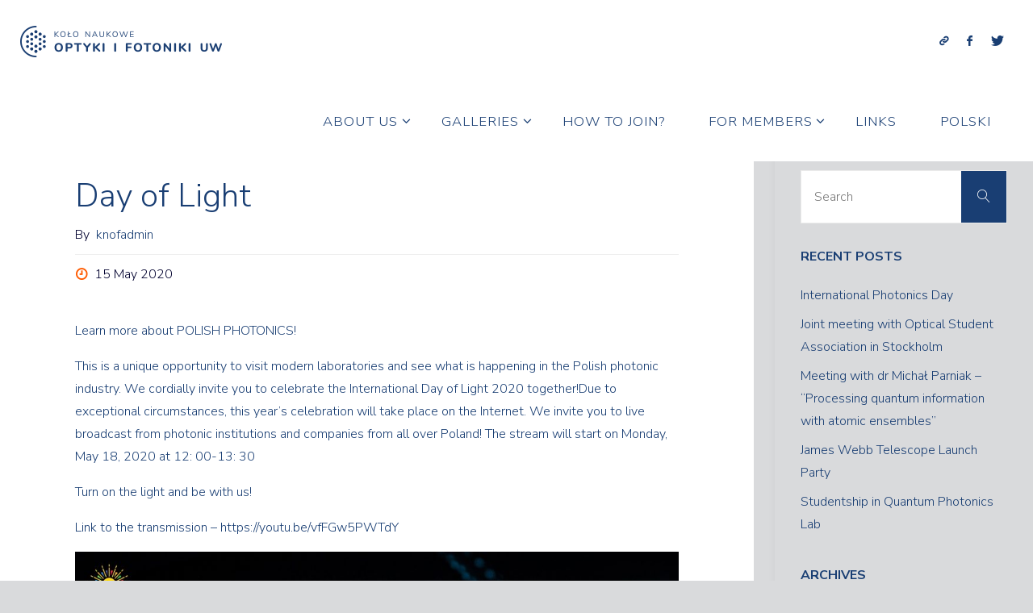

--- FILE ---
content_type: text/html; charset=UTF-8
request_url: https://knof.fuw.edu.pl/index.php/en/2020/05/15/day-of-light/
body_size: 14713
content:
<!DOCTYPE html>
<html lang="en-GB">
<head>
<meta name="viewport" content="width=device-width, user-scalable=yes, initial-scale=1.0">
<meta http-equiv="X-UA-Compatible" content="IE=edge" /><meta charset="UTF-8">
<link rel="profile" href="http://gmpg.org/xfn/11">
<title>Day of Light &#8211; KNOF UW &#8211; The Student Association of Optics and Photonics</title>
<meta name='robots' content='max-image-preview:large' />
<link rel="alternate" href="https://knof.fuw.edu.pl/index.php/2020/05/15/dzien-swiatla/" hreflang="pl" />
<link rel="alternate" href="https://knof.fuw.edu.pl/index.php/en/2020/05/15/day-of-light/" hreflang="en" />
<link rel='dns-prefetch' href='//fonts.googleapis.com' />
<link rel="alternate" type="application/rss+xml" title="KNOF UW - The Student Association of Optics and Photonics &raquo; Feed" href="https://knof.fuw.edu.pl/index.php/en/feed/" />
<link rel="alternate" type="application/rss+xml" title="KNOF UW - The Student Association of Optics and Photonics &raquo; Comments Feed" href="https://knof.fuw.edu.pl/index.php/en/comments/feed/" />
<link rel="alternate" type="text/calendar" title="KNOF UW - The Student Association of Optics and Photonics &raquo; iCal Feed" href="https://knof.fuw.edu.pl/index.php/events/?ical=1" />
<link rel="alternate" title="oEmbed (JSON)" type="application/json+oembed" href="https://knof.fuw.edu.pl/index.php/wp-json/oembed/1.0/embed?url=https%3A%2F%2Fknof.fuw.edu.pl%2Findex.php%2Fen%2F2020%2F05%2F15%2Fday-of-light%2F&#038;lang=en" />
<link rel="alternate" title="oEmbed (XML)" type="text/xml+oembed" href="https://knof.fuw.edu.pl/index.php/wp-json/oembed/1.0/embed?url=https%3A%2F%2Fknof.fuw.edu.pl%2Findex.php%2Fen%2F2020%2F05%2F15%2Fday-of-light%2F&#038;format=xml&#038;lang=en" />
<style id='wp-img-auto-sizes-contain-inline-css'>
img:is([sizes=auto i],[sizes^="auto," i]){contain-intrinsic-size:3000px 1500px}
/*# sourceURL=wp-img-auto-sizes-contain-inline-css */
</style>
<link rel='stylesheet' id='twb-open-sans-css' href='https://fonts.googleapis.com/css?family=Open+Sans%3A300%2C400%2C500%2C600%2C700%2C800&#038;display=swap&#038;ver=6.9' media='all' />
<link rel='stylesheet' id='twbbwg-global-css' href='https://knof.fuw.edu.pl/wp-content/plugins/photo-gallery/booster/assets/css/global.css?ver=1.0.0' media='all' />
<style id='wp-emoji-styles-inline-css'>

	img.wp-smiley, img.emoji {
		display: inline !important;
		border: none !important;
		box-shadow: none !important;
		height: 1em !important;
		width: 1em !important;
		margin: 0 0.07em !important;
		vertical-align: -0.1em !important;
		background: none !important;
		padding: 0 !important;
	}
/*# sourceURL=wp-emoji-styles-inline-css */
</style>
<link rel='stylesheet' id='wp-block-library-css' href='https://knof.fuw.edu.pl/wp-includes/css/dist/block-library/style.min.css?ver=6.9' media='all' />
<style id='global-styles-inline-css'>
:root{--wp--preset--aspect-ratio--square: 1;--wp--preset--aspect-ratio--4-3: 4/3;--wp--preset--aspect-ratio--3-4: 3/4;--wp--preset--aspect-ratio--3-2: 3/2;--wp--preset--aspect-ratio--2-3: 2/3;--wp--preset--aspect-ratio--16-9: 16/9;--wp--preset--aspect-ratio--9-16: 9/16;--wp--preset--color--black: #000000;--wp--preset--color--cyan-bluish-gray: #abb8c3;--wp--preset--color--white: #ffffff;--wp--preset--color--pale-pink: #f78da7;--wp--preset--color--vivid-red: #cf2e2e;--wp--preset--color--luminous-vivid-orange: #ff6900;--wp--preset--color--luminous-vivid-amber: #fcb900;--wp--preset--color--light-green-cyan: #7bdcb5;--wp--preset--color--vivid-green-cyan: #00d084;--wp--preset--color--pale-cyan-blue: #8ed1fc;--wp--preset--color--vivid-cyan-blue: #0693e3;--wp--preset--color--vivid-purple: #9b51e0;--wp--preset--color--accent-1: #193e73;--wp--preset--color--accent-2: #ff5b00;--wp--preset--color--headings: #ff5b00;--wp--preset--color--sitetext: #193e73;--wp--preset--color--sitebg: #ffffff;--wp--preset--gradient--vivid-cyan-blue-to-vivid-purple: linear-gradient(135deg,rgb(6,147,227) 0%,rgb(155,81,224) 100%);--wp--preset--gradient--light-green-cyan-to-vivid-green-cyan: linear-gradient(135deg,rgb(122,220,180) 0%,rgb(0,208,130) 100%);--wp--preset--gradient--luminous-vivid-amber-to-luminous-vivid-orange: linear-gradient(135deg,rgb(252,185,0) 0%,rgb(255,105,0) 100%);--wp--preset--gradient--luminous-vivid-orange-to-vivid-red: linear-gradient(135deg,rgb(255,105,0) 0%,rgb(207,46,46) 100%);--wp--preset--gradient--very-light-gray-to-cyan-bluish-gray: linear-gradient(135deg,rgb(238,238,238) 0%,rgb(169,184,195) 100%);--wp--preset--gradient--cool-to-warm-spectrum: linear-gradient(135deg,rgb(74,234,220) 0%,rgb(151,120,209) 20%,rgb(207,42,186) 40%,rgb(238,44,130) 60%,rgb(251,105,98) 80%,rgb(254,248,76) 100%);--wp--preset--gradient--blush-light-purple: linear-gradient(135deg,rgb(255,206,236) 0%,rgb(152,150,240) 100%);--wp--preset--gradient--blush-bordeaux: linear-gradient(135deg,rgb(254,205,165) 0%,rgb(254,45,45) 50%,rgb(107,0,62) 100%);--wp--preset--gradient--luminous-dusk: linear-gradient(135deg,rgb(255,203,112) 0%,rgb(199,81,192) 50%,rgb(65,88,208) 100%);--wp--preset--gradient--pale-ocean: linear-gradient(135deg,rgb(255,245,203) 0%,rgb(182,227,212) 50%,rgb(51,167,181) 100%);--wp--preset--gradient--electric-grass: linear-gradient(135deg,rgb(202,248,128) 0%,rgb(113,206,126) 100%);--wp--preset--gradient--midnight: linear-gradient(135deg,rgb(2,3,129) 0%,rgb(40,116,252) 100%);--wp--preset--font-size--small: 10px;--wp--preset--font-size--medium: 20px;--wp--preset--font-size--large: 25px;--wp--preset--font-size--x-large: 42px;--wp--preset--font-size--normal: 16px;--wp--preset--font-size--larger: 40px;--wp--preset--spacing--20: 0.44rem;--wp--preset--spacing--30: 0.67rem;--wp--preset--spacing--40: 1rem;--wp--preset--spacing--50: 1.5rem;--wp--preset--spacing--60: 2.25rem;--wp--preset--spacing--70: 3.38rem;--wp--preset--spacing--80: 5.06rem;--wp--preset--shadow--natural: 6px 6px 9px rgba(0, 0, 0, 0.2);--wp--preset--shadow--deep: 12px 12px 50px rgba(0, 0, 0, 0.4);--wp--preset--shadow--sharp: 6px 6px 0px rgba(0, 0, 0, 0.2);--wp--preset--shadow--outlined: 6px 6px 0px -3px rgb(255, 255, 255), 6px 6px rgb(0, 0, 0);--wp--preset--shadow--crisp: 6px 6px 0px rgb(0, 0, 0);}:where(.is-layout-flex){gap: 0.5em;}:where(.is-layout-grid){gap: 0.5em;}body .is-layout-flex{display: flex;}.is-layout-flex{flex-wrap: wrap;align-items: center;}.is-layout-flex > :is(*, div){margin: 0;}body .is-layout-grid{display: grid;}.is-layout-grid > :is(*, div){margin: 0;}:where(.wp-block-columns.is-layout-flex){gap: 2em;}:where(.wp-block-columns.is-layout-grid){gap: 2em;}:where(.wp-block-post-template.is-layout-flex){gap: 1.25em;}:where(.wp-block-post-template.is-layout-grid){gap: 1.25em;}.has-black-color{color: var(--wp--preset--color--black) !important;}.has-cyan-bluish-gray-color{color: var(--wp--preset--color--cyan-bluish-gray) !important;}.has-white-color{color: var(--wp--preset--color--white) !important;}.has-pale-pink-color{color: var(--wp--preset--color--pale-pink) !important;}.has-vivid-red-color{color: var(--wp--preset--color--vivid-red) !important;}.has-luminous-vivid-orange-color{color: var(--wp--preset--color--luminous-vivid-orange) !important;}.has-luminous-vivid-amber-color{color: var(--wp--preset--color--luminous-vivid-amber) !important;}.has-light-green-cyan-color{color: var(--wp--preset--color--light-green-cyan) !important;}.has-vivid-green-cyan-color{color: var(--wp--preset--color--vivid-green-cyan) !important;}.has-pale-cyan-blue-color{color: var(--wp--preset--color--pale-cyan-blue) !important;}.has-vivid-cyan-blue-color{color: var(--wp--preset--color--vivid-cyan-blue) !important;}.has-vivid-purple-color{color: var(--wp--preset--color--vivid-purple) !important;}.has-black-background-color{background-color: var(--wp--preset--color--black) !important;}.has-cyan-bluish-gray-background-color{background-color: var(--wp--preset--color--cyan-bluish-gray) !important;}.has-white-background-color{background-color: var(--wp--preset--color--white) !important;}.has-pale-pink-background-color{background-color: var(--wp--preset--color--pale-pink) !important;}.has-vivid-red-background-color{background-color: var(--wp--preset--color--vivid-red) !important;}.has-luminous-vivid-orange-background-color{background-color: var(--wp--preset--color--luminous-vivid-orange) !important;}.has-luminous-vivid-amber-background-color{background-color: var(--wp--preset--color--luminous-vivid-amber) !important;}.has-light-green-cyan-background-color{background-color: var(--wp--preset--color--light-green-cyan) !important;}.has-vivid-green-cyan-background-color{background-color: var(--wp--preset--color--vivid-green-cyan) !important;}.has-pale-cyan-blue-background-color{background-color: var(--wp--preset--color--pale-cyan-blue) !important;}.has-vivid-cyan-blue-background-color{background-color: var(--wp--preset--color--vivid-cyan-blue) !important;}.has-vivid-purple-background-color{background-color: var(--wp--preset--color--vivid-purple) !important;}.has-black-border-color{border-color: var(--wp--preset--color--black) !important;}.has-cyan-bluish-gray-border-color{border-color: var(--wp--preset--color--cyan-bluish-gray) !important;}.has-white-border-color{border-color: var(--wp--preset--color--white) !important;}.has-pale-pink-border-color{border-color: var(--wp--preset--color--pale-pink) !important;}.has-vivid-red-border-color{border-color: var(--wp--preset--color--vivid-red) !important;}.has-luminous-vivid-orange-border-color{border-color: var(--wp--preset--color--luminous-vivid-orange) !important;}.has-luminous-vivid-amber-border-color{border-color: var(--wp--preset--color--luminous-vivid-amber) !important;}.has-light-green-cyan-border-color{border-color: var(--wp--preset--color--light-green-cyan) !important;}.has-vivid-green-cyan-border-color{border-color: var(--wp--preset--color--vivid-green-cyan) !important;}.has-pale-cyan-blue-border-color{border-color: var(--wp--preset--color--pale-cyan-blue) !important;}.has-vivid-cyan-blue-border-color{border-color: var(--wp--preset--color--vivid-cyan-blue) !important;}.has-vivid-purple-border-color{border-color: var(--wp--preset--color--vivid-purple) !important;}.has-vivid-cyan-blue-to-vivid-purple-gradient-background{background: var(--wp--preset--gradient--vivid-cyan-blue-to-vivid-purple) !important;}.has-light-green-cyan-to-vivid-green-cyan-gradient-background{background: var(--wp--preset--gradient--light-green-cyan-to-vivid-green-cyan) !important;}.has-luminous-vivid-amber-to-luminous-vivid-orange-gradient-background{background: var(--wp--preset--gradient--luminous-vivid-amber-to-luminous-vivid-orange) !important;}.has-luminous-vivid-orange-to-vivid-red-gradient-background{background: var(--wp--preset--gradient--luminous-vivid-orange-to-vivid-red) !important;}.has-very-light-gray-to-cyan-bluish-gray-gradient-background{background: var(--wp--preset--gradient--very-light-gray-to-cyan-bluish-gray) !important;}.has-cool-to-warm-spectrum-gradient-background{background: var(--wp--preset--gradient--cool-to-warm-spectrum) !important;}.has-blush-light-purple-gradient-background{background: var(--wp--preset--gradient--blush-light-purple) !important;}.has-blush-bordeaux-gradient-background{background: var(--wp--preset--gradient--blush-bordeaux) !important;}.has-luminous-dusk-gradient-background{background: var(--wp--preset--gradient--luminous-dusk) !important;}.has-pale-ocean-gradient-background{background: var(--wp--preset--gradient--pale-ocean) !important;}.has-electric-grass-gradient-background{background: var(--wp--preset--gradient--electric-grass) !important;}.has-midnight-gradient-background{background: var(--wp--preset--gradient--midnight) !important;}.has-small-font-size{font-size: var(--wp--preset--font-size--small) !important;}.has-medium-font-size{font-size: var(--wp--preset--font-size--medium) !important;}.has-large-font-size{font-size: var(--wp--preset--font-size--large) !important;}.has-x-large-font-size{font-size: var(--wp--preset--font-size--x-large) !important;}
/*# sourceURL=global-styles-inline-css */
</style>

<style id='classic-theme-styles-inline-css'>
/*! This file is auto-generated */
.wp-block-button__link{color:#fff;background-color:#32373c;border-radius:9999px;box-shadow:none;text-decoration:none;padding:calc(.667em + 2px) calc(1.333em + 2px);font-size:1.125em}.wp-block-file__button{background:#32373c;color:#fff;text-decoration:none}
/*# sourceURL=/wp-includes/css/classic-themes.min.css */
</style>
<link rel='stylesheet' id='bwg_fonts-css' href='https://knof.fuw.edu.pl/wp-content/plugins/photo-gallery/css/bwg-fonts/fonts.css?ver=0.0.1' media='all' />
<link rel='stylesheet' id='sumoselect-css' href='https://knof.fuw.edu.pl/wp-content/plugins/photo-gallery/css/sumoselect.min.css?ver=3.4.6' media='all' />
<link rel='stylesheet' id='mCustomScrollbar-css' href='https://knof.fuw.edu.pl/wp-content/plugins/photo-gallery/css/jquery.mCustomScrollbar.min.css?ver=3.1.5' media='all' />
<link rel='stylesheet' id='bwg_frontend-css' href='https://knof.fuw.edu.pl/wp-content/plugins/photo-gallery/css/styles.min.css?ver=1.8.35' media='all' />
<link rel='stylesheet' id='widgetopts-styles-css' href='https://knof.fuw.edu.pl/wp-content/plugins/widget-options/assets/css/widget-options.css?ver=4.1.3' media='all' />
<link rel='stylesheet' id='fluida-themefonts-css' href='https://knof.fuw.edu.pl/wp-content/themes/fluida/resources/fonts/fontfaces.css?ver=1.8.8.1' media='all' />
<link rel='stylesheet' id='fluida-googlefonts-css' href='//fonts.googleapis.com/css?family=Nunito+Sans%3A100%2C200%2C300%2C400%2C500%2C600%2C700%2C800%2C900%7COpen+Sans%3A%7COpen+Sans+Condensed%3A300%7COpen+Sans%3A100%2C200%2C300%2C400%2C500%2C600%2C700%2C800%2C900%7CNunito+Sans%3A300%2C100%2C200%2C400%2C500%2C600%2C700%2C800%2C900%7CNunito+Sans%3A700%2C100%2C200%2C300%2C400%2C500%2C600%2C800%2C900%7COpen+Sans%3A700%7COpen+Sans%3A300&#038;ver=1.8.8.1' media='all' />
<link rel='stylesheet' id='fluida-main-css' href='https://knof.fuw.edu.pl/wp-content/themes/fluida/style.css?ver=1.8.8.1' media='all' />
<style id='fluida-main-inline-css'>
 #site-header-main-inside, #container, #colophon-inside, #footer-inside, #breadcrumbs-container-inside, #wp-custom-header { margin: 0 auto; max-width: 1920px; } #site-header-main { left: 0; right: 0; } #primary { width: 320px; } #secondary { width: 320px; } #container.one-column { } #container.two-columns-right #secondary { float: right; } #container.two-columns-right .main, .two-columns-right #breadcrumbs { width: calc( 98% - 320px ); float: left; } #container.two-columns-left #primary { float: left; } #container.two-columns-left .main, .two-columns-left #breadcrumbs { width: calc( 98% - 320px ); float: right; } #container.three-columns-right #primary, #container.three-columns-left #primary, #container.three-columns-sided #primary { float: left; } #container.three-columns-right #secondary, #container.three-columns-left #secondary, #container.three-columns-sided #secondary { float: left; } #container.three-columns-right #primary, #container.three-columns-left #secondary { margin-left: 2%; margin-right: 2%; } #container.three-columns-right .main, .three-columns-right #breadcrumbs { width: calc( 96% - 640px ); float: left; } #container.three-columns-left .main, .three-columns-left #breadcrumbs { width: calc( 96% - 640px ); float: right; } #container.three-columns-sided #secondary { float: right; } #container.three-columns-sided .main, .three-columns-sided #breadcrumbs { width: calc( 96% - 640px ); float: right; margin: 0 calc( 2% + 320px ) 0 -1920px; } #site-text { clip: rect(1px, 1px, 1px, 1px); height: 1px; overflow: hidden; position: absolute !important; width: 1px; word-wrap: normal !important; } html { font-family: 'Nunito Sans'; font-weight: 100; font-size: 16px; font-weight: 300; line-height: 1.8; } #site-title { font-family: 'Nunito Sans'; font-weight: 100; font-size: 150%; font-weight: 300; } #access ul li a { font-family: 'Nunito Sans'; font-weight: 100; font-size: 105%; font-weight: 300; } #access i.search-icon { ; } .widget-title { font-family: 'Nunito Sans'; font-weight: 100; font-size: 100%; font-weight: 700; } .widget-container { font-family: 'Nunito Sans'; font-weight: 100; font-size: 100%; font-weight: 300; } .entry-title, #reply-title, .woocommerce .main .page-title, .woocommerce .main .entry-title { font-family: 'Nunito Sans'; font-weight: 100; font-size: 250%; font-weight: 300; } .content-masonry .entry-title { font-size: 187.5%; } h1 { font-size: 3.029em; } h2 { font-size: 2.678em; } h3 { font-size: 2.327em; } h4 { font-size: 1.976em; } h5 { font-size: 1.625em; } h6 { font-size: 1.274em; } h1, h2, h3, h4, h5, h6 { font-family: 'Nunito Sans'; font-weight: 100; font-weight: 300; } .lp-staticslider .staticslider-caption-title, .seriousslider.seriousslider-theme .seriousslider-caption-title { font-family: 'Nunito Sans'; font-weight: 100; } body { color: #193e73; background-color: #d9dadc; } #site-header-main, #site-header-main-inside, #access ul li a, #access ul ul, #access::after { background-color: #fff; } #access .menu-main-search .searchform { border-color: #193e73; background-color: #193e73; } .menu-search-animated .searchform input[type="search"], .menu-search-animated .searchform input[type="search"]:focus { color: #fff; } #header a { color: #193e73; } #access > div > ul > li, #access > div > ul > li > a { color: #193e73; } #access ul.sub-menu li a, #access ul.children li a { color: #555; } #access ul.sub-menu li:hover > a, #access ul.children li:hover > a { background-color: rgba(85,85,85,0.1); } #access > div > ul > li:hover > a { color: #fff; } #access ul > li.current_page_item > a, #access ul > li.current-menu-item > a, #access ul > li.current_page_ancestor > a, #access ul > li.current-menu-ancestor > a, #access .sub-menu, #access .children { border-top-color: #193e73; } #access ul ul ul { border-left-color: rgba(85,85,85,0.5); } #access > div > ul > li:hover > a { background-color: #193e73; } #access ul.children > li.current_page_item > a, #access ul.sub-menu > li.current-menu-item > a, #access ul.children > li.current_page_ancestor > a, #access ul.sub-menu > li.current-menu-ancestor > a { border-color: #555; } .searchform .searchsubmit, .searchform:hover input[type="search"], .searchform input[type="search"]:focus { color: #ffffff; background-color: transparent; } .searchform::after, .searchform input[type="search"]:focus, .searchform .searchsubmit:hover { background-color: #193e73; } article.hentry, #primary, .searchform, .main > div:not(#content-masonry), .main > header, .main > nav#nav-below, .pagination span, .pagination a, #nav-old-below .nav-previous, #nav-old-below .nav-next { background-color: #ffffff; } #breadcrumbs-container { background-color: #f8f8f8;} #secondary { background-color: #d9dadc; } #colophon, #footer { background-color: #222226; color: #AAA; } span.entry-format { color: #193e73; } .format-aside { border-top-color: #d9dadc; } article.hentry .post-thumbnail-container { background-color: rgba(25,62,115,0.15); } .entry-content blockquote::before, .entry-content blockquote::after { color: rgba(25,62,115,0.1); } .entry-content h1, .entry-content h2, .entry-content h3, .entry-content h4, .lp-text-content h1, .lp-text-content h2, .lp-text-content h3, .lp-text-content h4 { color: #ff5b00; } a { color: #193e73; } a:hover, .entry-meta span a:hover, .comments-link a:hover { color: #ff5b00; } #footer a, .page-title strong { color: #193e73; } #footer a:hover, #site-title a:hover span { color: #ff5b00; } #access > div > ul > li.menu-search-animated:hover i { color: #fff; } .continue-reading-link { color: #ffffff; background-color: #ff5b00} .continue-reading-link:before { background-color: #193e73} .continue-reading-link:hover { color: #ffffff; } header.pad-container { border-top-color: #193e73; } article.sticky:after { background-color: rgba(25,62,115,1); } .socials a:before { color: #193e73; } .socials a:hover:before { color: #ff5b00; } .fluida-normalizedtags #content .tagcloud a { color: #ffffff; background-color: #193e73; } .fluida-normalizedtags #content .tagcloud a:hover { background-color: #ff5b00; } #toTop .icon-back2top:before { color: #193e73; } #toTop:hover .icon-back2top:before { color: #ff5b00; } .entry-meta .icon-metas:before { color: #ff5b00; } .page-link a:hover { border-top-color: #ff5b00; } #site-title span a span:nth-child(1) { background-color: #193e73; color: #fff; width: 1.4em; margin-right: .1em; text-align: center; line-height: 1.4; font-weight: 300; } #site-title span a:hover span:nth-child(1) { background-color: #ff5b00; } .fluida-caption-one .main .wp-caption .wp-caption-text { border-bottom-color: #eeeeee; } .fluida-caption-two .main .wp-caption .wp-caption-text { background-color: #f5f5f5; } .fluida-image-one .entry-content img[class*="align"], .fluida-image-one .entry-summary img[class*="align"], .fluida-image-two .entry-content img[class*='align'], .fluida-image-two .entry-summary img[class*='align'] { border-color: #eeeeee; } .fluida-image-five .entry-content img[class*='align'], .fluida-image-five .entry-summary img[class*='align'] { border-color: #193e73; } /* diffs */ span.edit-link a.post-edit-link, span.edit-link a.post-edit-link:hover, span.edit-link .icon-edit:before { color: #00002e; } .searchform { border-color: #ebebeb; } .entry-meta span, .entry-utility span, .entry-meta time, .comment-meta a, #breadcrumbs-nav .icon-angle-right::before, .footermenu ul li span.sep { color: #00002e; } #footer { border-top-color: #36363a; } #colophon .widget-container:after { background-color: #36363a; } #commentform { max-width:650px;} code, .reply a:after, #nav-below .nav-previous a:before, #nav-below .nav-next a:before, .reply a:after { background-color: #eeeeee; } pre, .entry-meta .author, nav.sidebarmenu, .page-link > span, article .author-info, .comment-author, .commentlist .comment-body, .commentlist .pingback, nav.sidebarmenu li a { border-color: #eeeeee; } select, input[type], textarea { color: #193e73; } button, input[type="button"], input[type="submit"], input[type="reset"] { background-color: #193e73; color: #ffffff; } button:hover, input[type="button"]:hover, input[type="submit"]:hover, input[type="reset"]:hover { background-color: #ff5b00; } select, input[type], textarea { border-color: #e9e9e9; } input[type]:hover, textarea:hover, select:hover, input[type]:focus, textarea:focus, select:focus { border-color: #cdcdcd; } hr { background-color: #e9e9e9; } #toTop { background-color: rgba(250,250,250,0.8) } /* gutenberg */ .wp-block-image.alignwide { margin-left: -15%; margin-right: -15%; } .wp-block-image.alignwide img { width: 130%; max-width: 130%; } .has-accent-1-color, .has-accent-1-color:hover { color: #193e73; } .has-accent-2-color, .has-accent-2-color:hover { color: #ff5b00; } .has-headings-color, .has-headings-color:hover { color: #ff5b00; } .has-sitetext-color, .has-sitetext-color:hover { color: #193e73; } .has-sitebg-color, .has-sitebg-color:hover { color: #ffffff; } .has-accent-1-background-color { background-color: #193e73; } .has-accent-2-background-color { background-color: #ff5b00; } .has-headings-background-color { background-color: #ff5b00; } .has-sitetext-background-color { background-color: #193e73; } .has-sitebg-background-color { background-color: #ffffff; } .has-small-font-size { font-size: 10px; } .has-regular-font-size { font-size: 16px; } .has-large-font-size { font-size: 25px; } .has-larger-font-size { font-size: 40px; } .has-huge-font-size { font-size: 40px; } /* woocommerce */ .woocommerce-page #respond input#submit.alt, .woocommerce a.button.alt, .woocommerce-page button.button.alt, .woocommerce input.button.alt, .woocommerce #respond input#submit, .woocommerce a.button, .woocommerce button.button, .woocommerce input.button { background-color: #193e73; color: #ffffff; line-height: 1.8; } .woocommerce #respond input#submit:hover, .woocommerce a.button:hover, .woocommerce button.button:hover, .woocommerce input.button:hover { background-color: #3b6095; color: #ffffff;} .woocommerce-page #respond input#submit.alt, .woocommerce a.button.alt, .woocommerce-page button.button.alt, .woocommerce input.button.alt { background-color: #ff5b00; color: #ffffff; line-height: 1.8; } .woocommerce-page #respond input#submit.alt:hover, .woocommerce a.button.alt:hover, .woocommerce-page button.button.alt:hover, .woocommerce input.button.alt:hover { background-color: #ff7d22; color: #ffffff;} .woocommerce div.product .woocommerce-tabs ul.tabs li.active { border-bottom-color: #ffffff; } .woocommerce #respond input#submit.alt.disabled, .woocommerce #respond input#submit.alt.disabled:hover, .woocommerce #respond input#submit.alt:disabled, .woocommerce #respond input#submit.alt:disabled:hover, .woocommerce #respond input#submit.alt[disabled]:disabled, .woocommerce #respond input#submit.alt[disabled]:disabled:hover, .woocommerce a.button.alt.disabled, .woocommerce a.button.alt.disabled:hover, .woocommerce a.button.alt:disabled, .woocommerce a.button.alt:disabled:hover, .woocommerce a.button.alt[disabled]:disabled, .woocommerce a.button.alt[disabled]:disabled:hover, .woocommerce button.button.alt.disabled, .woocommerce button.button.alt.disabled:hover, .woocommerce button.button.alt:disabled, .woocommerce button.button.alt:disabled:hover, .woocommerce button.button.alt[disabled]:disabled, .woocommerce button.button.alt[disabled]:disabled:hover, .woocommerce input.button.alt.disabled, .woocommerce input.button.alt.disabled:hover, .woocommerce input.button.alt:disabled, .woocommerce input.button.alt:disabled:hover, .woocommerce input.button.alt[disabled]:disabled, .woocommerce input.button.alt[disabled]:disabled:hover { background-color: #ff5b00; } .woocommerce ul.products li.product .price, .woocommerce div.product p.price, .woocommerce div.product span.price { color: #4b70a5 } #add_payment_method #payment, .woocommerce-cart #payment, .woocommerce-checkout #payment { background: #f5f5f5; } /* mobile menu */ nav#mobile-menu { background-color: #fff; color: #193e73;} #mobile-menu .menu-main-search input[type="search"] { color: #193e73; } .main .entry-content, .main .entry-summary { text-align: Default; } .main p, .main ul, .main ol, .main dd, .main pre, .main hr { margin-bottom: 1em; } .main .entry-content p { text-indent: 0em; } .main a.post-featured-image { background-position: center center; } #content { margin-top: 20px; } #content { padding-left: 0px; padding-right: 0px; } #header-widget-area { width: 33%; left: calc(50% - 33% / 2); } .fluida-stripped-table .main thead th, .fluida-bordered-table .main thead th, .fluida-stripped-table .main td, .fluida-stripped-table .main th, .fluida-bordered-table .main th, .fluida-bordered-table .main td { border-color: #e9e9e9; } .fluida-clean-table .main th, .fluida-stripped-table .main tr:nth-child(even) td, .fluida-stripped-table .main tr:nth-child(even) th { background-color: #f6f6f6; } .fluida-cropped-featured .main .post-thumbnail-container { height: 200px; } .fluida-responsive-featured .main .post-thumbnail-container { max-height: 200px; height: auto; } article.hentry .article-inner, #breadcrumbs-nav, body.woocommerce.woocommerce-page #breadcrumbs-nav, #content-masonry article.hentry .article-inner, .pad-container { padding-left: 10%; padding-right: 10%; } .fluida-magazine-two.archive #breadcrumbs-nav, .fluida-magazine-two.archive .pad-container, .fluida-magazine-two.search #breadcrumbs-nav, .fluida-magazine-two.search .pad-container, .fluida-magazine-two.page-template-template-page-with-intro #breadcrumbs-nav, .fluida-magazine-two.page-template-template-page-with-intro .pad-container { padding-left: 5%; padding-right: 5%; } .fluida-magazine-three.archive #breadcrumbs-nav, .fluida-magazine-three.archive .pad-container, .fluida-magazine-three.search #breadcrumbs-nav, .fluida-magazine-three.search .pad-container, .fluida-magazine-three.page-template-template-page-with-intro #breadcrumbs-nav, .fluida-magazine-three.page-template-template-page-with-intro .pad-container { padding-left: 3.3333333333333%; padding-right: 3.3333333333333%; } #site-header-main { height:100px; } #sheader, .identity, #nav-toggle { height:100px; line-height:100px; } #access div > ul > li > a { line-height:98px; } #access .menu-main-search > a, #branding { height:100px; } .fluida-responsive-headerimage #masthead #header-image-main-inside { max-height: 250px; } .fluida-cropped-headerimage #masthead div.header-image { height: 250px; } #site-text { display: none; } #masthead #site-header-main { position: fixed; top: 0; box-shadow: 0 0 3px rgba(0,0,0,0.2); } #header-image-main { margin-top: 100px; } .fluida-landing-page .lp-blocks-inside, .fluida-landing-page .lp-boxes-inside, .fluida-landing-page .lp-text-inside, .fluida-landing-page .lp-posts-inside, .fluida-landing-page .lp-section-header { max-width: 1600px; } .seriousslider-theme .seriousslider-caption-buttons a:nth-child(2n+1), a.staticslider-button:nth-child(2n+1) { color: #193e73; border-color: #ffffff; background-color: #ffffff; } .seriousslider-theme .seriousslider-caption-buttons a:nth-child(2n+1):hover, a.staticslider-button:nth-child(2n+1):hover { color: #ffffff; } .seriousslider-theme .seriousslider-caption-buttons a:nth-child(2n), a.staticslider-button:nth-child(2n) { border-color: #ffffff; color: #ffffff; } .seriousslider-theme .seriousslider-caption-buttons a:nth-child(2n):hover, .staticslider-button:nth-child(2n):hover { color: #193e73; background-color: #ffffff; } .lp-blocks { ; } .lp-block > i::before { color: #193e73; } .lp-block:hover i::before { color: #ff5b00; } .lp-block i:after { background-color: #193e73; } .lp-block:hover i:after { background-color: #ff5b00; } .lp-block-text, .lp-boxes-static .lp-box-text, .lp-section-desc { color: #000237; } .lp-text { background-color: #FFF; } .lp-boxes-1 .lp-box .lp-box-image { height: 250px; } .lp-boxes-1.lp-boxes-animated .lp-box:hover .lp-box-text { max-height: 150px; } .lp-boxes-2 .lp-box .lp-box-image { height: 400px; } .lp-boxes-2.lp-boxes-animated .lp-box:hover .lp-box-text { max-height: 300px; } .lp-box-readmore { color: #193e73; } .lp-boxes { ; } .lp-boxes .lp-box-overlay { background-color: rgba(25,62,115, 0.9); } .lpbox-rnd1 { background-color: #c8c8c8; } .lpbox-rnd2 { background-color: #c3c3c3; } .lpbox-rnd3 { background-color: #bebebe; } .lpbox-rnd4 { background-color: #b9b9b9; } .lpbox-rnd5 { background-color: #b4b4b4; } .lpbox-rnd6 { background-color: #afafaf; } .lpbox-rnd7 { background-color: #aaaaaa; } .lpbox-rnd8 { background-color: #a5a5a5; } 
/*# sourceURL=fluida-main-inline-css */
</style>
<link rel='stylesheet' id='cryout-serious-slider-style-css' href='https://knof.fuw.edu.pl/wp-content/plugins/cryout-serious-slider/resources/style.css?ver=1.2.7' media='all' />
<script src="https://knof.fuw.edu.pl/wp-includes/js/jquery/jquery.min.js?ver=3.7.1" id="jquery-core-js"></script>
<script src="https://knof.fuw.edu.pl/wp-includes/js/jquery/jquery-migrate.min.js?ver=3.4.1" id="jquery-migrate-js"></script>
<script src="https://knof.fuw.edu.pl/wp-content/plugins/photo-gallery/booster/assets/js/circle-progress.js?ver=1.2.2" id="twbbwg-circle-js"></script>
<script id="twbbwg-global-js-extra">
var twb = {"nonce":"d1a6490980","ajax_url":"https://knof.fuw.edu.pl/wp-admin/admin-ajax.php","plugin_url":"https://knof.fuw.edu.pl/wp-content/plugins/photo-gallery/booster","href":"https://knof.fuw.edu.pl/wp-admin/admin.php?page=twbbwg_photo-gallery"};
var twb = {"nonce":"d1a6490980","ajax_url":"https://knof.fuw.edu.pl/wp-admin/admin-ajax.php","plugin_url":"https://knof.fuw.edu.pl/wp-content/plugins/photo-gallery/booster","href":"https://knof.fuw.edu.pl/wp-admin/admin.php?page=twbbwg_photo-gallery"};
//# sourceURL=twbbwg-global-js-extra
</script>
<script src="https://knof.fuw.edu.pl/wp-content/plugins/photo-gallery/booster/assets/js/global.js?ver=1.0.0" id="twbbwg-global-js"></script>
<script src="https://knof.fuw.edu.pl/wp-content/plugins/photo-gallery/js/jquery.sumoselect.min.js?ver=3.4.6" id="sumoselect-js"></script>
<script src="https://knof.fuw.edu.pl/wp-content/plugins/photo-gallery/js/tocca.min.js?ver=2.0.9" id="bwg_mobile-js"></script>
<script src="https://knof.fuw.edu.pl/wp-content/plugins/photo-gallery/js/jquery.mCustomScrollbar.concat.min.js?ver=3.1.5" id="mCustomScrollbar-js"></script>
<script src="https://knof.fuw.edu.pl/wp-content/plugins/photo-gallery/js/jquery.fullscreen.min.js?ver=0.6.0" id="jquery-fullscreen-js"></script>
<script id="bwg_frontend-js-extra">
var bwg_objectsL10n = {"bwg_field_required":"field is required.","bwg_mail_validation":"This is not a valid email address.","bwg_search_result":"There are no images matching your search.","bwg_select_tag":"Select Tag","bwg_order_by":"Order By","bwg_search":"Search","bwg_show_ecommerce":"Show Ecommerce","bwg_hide_ecommerce":"Hide Ecommerce","bwg_show_comments":"Show Comments","bwg_hide_comments":"Hide Comments","bwg_restore":"Restore","bwg_maximize":"Maximise","bwg_fullscreen":"Fullscreen","bwg_exit_fullscreen":"Exit Fullscreen","bwg_search_tag":"SEARCH...","bwg_tag_no_match":"No tags found","bwg_all_tags_selected":"All tags selected","bwg_tags_selected":"tags selected","play":"Play","pause":"Pause","is_pro":"","bwg_play":"Play","bwg_pause":"Pause","bwg_hide_info":"Hide info","bwg_show_info":"Show info","bwg_hide_rating":"Hide rating","bwg_show_rating":"Show rating","ok":"Ok","cancel":"Cancel","select_all":"Select all","lazy_load":"0","lazy_loader":"https://knof.fuw.edu.pl/wp-content/plugins/photo-gallery/images/ajax_loader.png","front_ajax":"0","bwg_tag_see_all":"see all tags","bwg_tag_see_less":"see less tags"};
//# sourceURL=bwg_frontend-js-extra
</script>
<script src="https://knof.fuw.edu.pl/wp-content/plugins/photo-gallery/js/scripts.min.js?ver=1.8.35" id="bwg_frontend-js"></script>
<script src="https://knof.fuw.edu.pl/wp-content/plugins/cryout-serious-slider/resources/jquery.mobile.custom.min.js?ver=1.2.7" id="cryout-serious-slider-jquerymobile-js"></script>
<script src="https://knof.fuw.edu.pl/wp-content/plugins/cryout-serious-slider/resources/slider.js?ver=1.2.7" id="cryout-serious-slider-script-js"></script>
<link rel="https://api.w.org/" href="https://knof.fuw.edu.pl/index.php/wp-json/" /><link rel="alternate" title="JSON" type="application/json" href="https://knof.fuw.edu.pl/index.php/wp-json/wp/v2/posts/1945" /><link rel="EditURI" type="application/rsd+xml" title="RSD" href="https://knof.fuw.edu.pl/xmlrpc.php?rsd" />
<meta name="generator" content="WordPress 6.9" />
<link rel="canonical" href="https://knof.fuw.edu.pl/index.php/en/2020/05/15/day-of-light/" />
<link rel='shortlink' href='https://knof.fuw.edu.pl/?p=1945' />
<meta name="tec-api-version" content="v1"><meta name="tec-api-origin" content="https://knof.fuw.edu.pl"><link rel="alternate" href="https://knof.fuw.edu.pl/index.php/wp-json/tribe/events/v1/" /><link rel="icon" href="https://knof.fuw.edu.pl/wp-content/uploads/2024/03/cropped-KNOF_Monogram-01-1-3-32x32.png" sizes="32x32" />
<link rel="icon" href="https://knof.fuw.edu.pl/wp-content/uploads/2024/03/cropped-KNOF_Monogram-01-1-3-192x192.png" sizes="192x192" />
<link rel="apple-touch-icon" href="https://knof.fuw.edu.pl/wp-content/uploads/2024/03/cropped-KNOF_Monogram-01-1-3-180x180.png" />
<meta name="msapplication-TileImage" content="https://knof.fuw.edu.pl/wp-content/uploads/2024/03/cropped-KNOF_Monogram-01-1-3-270x270.png" />
</head>

<body class="wp-singular post-template-default single single-post postid-1945 single-format-standard wp-custom-logo wp-embed-responsive wp-theme-fluida tribe-no-js page-template-fluida fluida-image-none fluida-caption-two fluida-totop-normal fluida-stripped-table fluida-fixed-menu fluida-responsive-headerimage fluida-responsive-featured fluida-magazine-two fluida-magazine-layout fluida-comment-placeholder fluida-elementshadow fluida-normalizedtags fluida-article-animation-fade fluida-menu-animation" itemscope itemtype="http://schema.org/WebPage">
			<a class="skip-link screen-reader-text" href="#main" title="Skip to content"> Skip to content </a>
			<div id="site-wrapper">

	<header id="masthead" class="cryout"  itemscope itemtype="http://schema.org/WPHeader">

		<div id="site-header-main">
			<div id="site-header-main-inside">

								<nav id="mobile-menu">
					<div><ul id="mobile-nav" class=""><li id="menu-item-1792" class="menu-item menu-item-type-post_type menu-item-object-page menu-item-has-children menu-item-1792"><a href="https://knof.fuw.edu.pl/index.php/en/about-us/"><span>About us</span></a>
<ul class="sub-menu">
	<li id="menu-item-1793" class="menu-item menu-item-type-post_type menu-item-object-page menu-item-1793"><a href="https://knof.fuw.edu.pl/index.php/en/about-us/knof-uw/"><span>KNOF UW</span></a></li>
	<li id="menu-item-1796" class="menu-item menu-item-type-post_type menu-item-object-page menu-item-1796"><a href="https://knof.fuw.edu.pl/index.php/en/about-us/osa-student-chapter/"><span>OPTICA Student Chapter</span></a></li>
	<li id="menu-item-1797" class="menu-item menu-item-type-post_type menu-item-object-page menu-item-1797"><a href="https://knof.fuw.edu.pl/index.php/en/about-us/spie-student-chapter/"><span>SPIE Student Chapter</span></a></li>
	<li id="menu-item-1794" class="menu-item menu-item-type-post_type menu-item-object-page menu-item-1794"><a href="https://knof.fuw.edu.pl/index.php/en/about-us/eps-ym-section/"><span>EPS YM Section</span></a></li>
	<li id="menu-item-1795" class="menu-item menu-item-type-post_type menu-item-object-page menu-item-1795"><a href="https://knof.fuw.edu.pl/index.php/en/about-us/ieee-photonics-student-branch/"><span>IEEE Photonics Student Branch</span></a></li>
</ul>
</li>
<li id="menu-item-1739" class="menu-item menu-item-type-post_type menu-item-object-page menu-item-has-children menu-item-1739"><a href="https://knof.fuw.edu.pl/index.php/en/galleries/"><span>Galleries</span></a>
<ul class="sub-menu">
	<li id="menu-item-1811" class="menu-item menu-item-type-post_type menu-item-object-page menu-item-1811"><a href="https://knof.fuw.edu.pl/index.php/en/galleries/light-is-super-2/"><span>Light is Super</span></a></li>
	<li id="menu-item-2057" class="menu-item menu-item-type-post_type menu-item-object-page menu-item-2057"><a href="https://knof.fuw.edu.pl/index.php/en/galleries/thesis-expo/"><span>Thesis Expo</span></a></li>
</ul>
</li>
<li id="menu-item-1798" class="menu-item menu-item-type-post_type menu-item-object-page menu-item-1798"><a href="https://knof.fuw.edu.pl/index.php/en/how-to-join/"><span>How to join?</span></a></li>
<li id="menu-item-1836" class="menu-item menu-item-type-post_type menu-item-object-page menu-item-has-children menu-item-1836"><a href="https://knof.fuw.edu.pl/index.php/en/for-members/"><span>For Members</span></a>
<ul class="sub-menu">
	<li id="menu-item-1837" class="menu-item menu-item-type-post_type menu-item-object-page menu-item-1837"><a href="https://knof.fuw.edu.pl/index.php/en/for-members/knof-archives/"><span>KNOF Archives</span></a></li>
	<li id="menu-item-1838" class="menu-item menu-item-type-post_type menu-item-object-page menu-item-1838"><a href="https://knof.fuw.edu.pl/index.php/en/for-members/graphics/"><span>Graphics</span></a></li>
	<li id="menu-item-1839" class="menu-item menu-item-type-post_type menu-item-object-page menu-item-1839"><a href="https://knof.fuw.edu.pl/index.php/en/for-members/calendar/"><span>Calendar</span></a></li>
	<li id="menu-item-2233" class="menu-item menu-item-type-post_type menu-item-object-page menu-item-2233"><a href="https://knof.fuw.edu.pl/index.php/en/for-members/discord/"><span>Discord</span></a></li>
	<li id="menu-item-2243" class="menu-item menu-item-type-post_type menu-item-object-page menu-item-2243"><a href="https://knof.fuw.edu.pl/index.php/en/for-members/reimbursements/"><span>Reimbursements</span></a></li>
	<li id="menu-item-2366" class="menu-item menu-item-type-post_type menu-item-object-page menu-item-has-children menu-item-2366"><a href="https://knof.fuw.edu.pl/index.php/en/membership/"><span>Membership</span></a>
	<ul class="sub-menu">
		<li id="menu-item-2368" class="menu-item menu-item-type-post_type menu-item-object-page menu-item-2368"><a href="https://knof.fuw.edu.pl/?page_id=2355"><span>Join EPS</span></a></li>
		<li id="menu-item-2370" class="menu-item menu-item-type-post_type menu-item-object-page menu-item-2370"><a href="https://knof.fuw.edu.pl/index.php/en/membership/join-ieee/"><span>Join IEEE</span></a></li>
		<li id="menu-item-2369" class="menu-item menu-item-type-post_type menu-item-object-page menu-item-2369"><a href="https://knof.fuw.edu.pl/index.php/en/membership/join-optica/"><span>Join OPTICA</span></a></li>
		<li id="menu-item-2367" class="menu-item menu-item-type-post_type menu-item-object-page menu-item-2367"><a href="https://knof.fuw.edu.pl/index.php/en/membership/join-spie/"><span>Join SPIE</span></a></li>
	</ul>
</li>
</ul>
</li>
<li id="menu-item-1843" class="menu-item menu-item-type-post_type menu-item-object-page menu-item-1843"><a href="https://knof.fuw.edu.pl/index.php/en/links/"><span>Links</span></a></li>
<li id="menu-item-1465-pl" class="lang-item lang-item-58 lang-item-pl lang-item-first menu-item menu-item-type-custom menu-item-object-custom menu-item-1465-pl"><a href="https://knof.fuw.edu.pl/index.php/2020/05/15/dzien-swiatla/" hreflang="pl-PL" lang="pl-PL"><span>Polski</span></a></li>
</ul></div>					<button id="nav-cancel"><i class="blicon-cross3"></i></button>
				</nav> <!-- #mobile-menu -->
				
				<div id="branding">
					<div class="identity"><a href="https://knof.fuw.edu.pl/index.php/en/" id="logo" class="custom-logo-link" title="KNOF UW &#8211; The Student Association of Optics and Photonics" rel="home"><img   src="https://knof.fuw.edu.pl/wp-content/uploads/2024/03/KNOF1-01-1.png" class="custom-logo" alt="KNOF UW &#8211; The Student Association of Optics and Photonics" decoding="async" /></a></div><div id="site-text"><div itemprop="headline" id="site-title"><span> <a href="https://knof.fuw.edu.pl/index.php/en/" title="OPTICA-SPIE-EPS-IEEE Univ. of Warsaw Student Chapter" rel="home">KNOF UW - The Student Association of Optics and Photonics</a> </span></div><span id="site-description"  itemprop="description" >OPTICA-SPIE-EPS-IEEE Univ. of Warsaw Student Chapter</span></div>				</div><!-- #branding -->

				<nav id="sheader" class="socials"><a href="https://discord.com/invite/B3rMh74qe2"  class="menu-item menu-item-type-custom menu-item-object-custom menu-item-2272"><span>Discord</span></a><a target="_blank" href="https://www.facebook.com/knof.fuw/"  class="menu-item menu-item-type-custom menu-item-object-custom menu-item-17"><span>Facebook</span></a><a target="_blank" href="https://twitter.com/knof_uw"  class="menu-item menu-item-type-custom menu-item-object-custom menu-item-18"><span>Twitter</span></a></nav>
								<a id="nav-toggle" href="#"><span>&nbsp;</span></a>
				<nav id="access" role="navigation"  aria-label="Primary Menu"  itemscope itemtype="http://schema.org/SiteNavigationElement">
						<div><ul id="prime_nav" class=""><li class="menu-item menu-item-type-post_type menu-item-object-page menu-item-has-children menu-item-1792"><a href="https://knof.fuw.edu.pl/index.php/en/about-us/"><span>About us</span></a>
<ul class="sub-menu">
	<li class="menu-item menu-item-type-post_type menu-item-object-page menu-item-1793"><a href="https://knof.fuw.edu.pl/index.php/en/about-us/knof-uw/"><span>KNOF UW</span></a></li>
	<li class="menu-item menu-item-type-post_type menu-item-object-page menu-item-1796"><a href="https://knof.fuw.edu.pl/index.php/en/about-us/osa-student-chapter/"><span>OPTICA Student Chapter</span></a></li>
	<li class="menu-item menu-item-type-post_type menu-item-object-page menu-item-1797"><a href="https://knof.fuw.edu.pl/index.php/en/about-us/spie-student-chapter/"><span>SPIE Student Chapter</span></a></li>
	<li class="menu-item menu-item-type-post_type menu-item-object-page menu-item-1794"><a href="https://knof.fuw.edu.pl/index.php/en/about-us/eps-ym-section/"><span>EPS YM Section</span></a></li>
	<li class="menu-item menu-item-type-post_type menu-item-object-page menu-item-1795"><a href="https://knof.fuw.edu.pl/index.php/en/about-us/ieee-photonics-student-branch/"><span>IEEE Photonics Student Branch</span></a></li>
</ul>
</li>
<li class="menu-item menu-item-type-post_type menu-item-object-page menu-item-has-children menu-item-1739"><a href="https://knof.fuw.edu.pl/index.php/en/galleries/"><span>Galleries</span></a>
<ul class="sub-menu">
	<li class="menu-item menu-item-type-post_type menu-item-object-page menu-item-1811"><a href="https://knof.fuw.edu.pl/index.php/en/galleries/light-is-super-2/"><span>Light is Super</span></a></li>
	<li class="menu-item menu-item-type-post_type menu-item-object-page menu-item-2057"><a href="https://knof.fuw.edu.pl/index.php/en/galleries/thesis-expo/"><span>Thesis Expo</span></a></li>
</ul>
</li>
<li class="menu-item menu-item-type-post_type menu-item-object-page menu-item-1798"><a href="https://knof.fuw.edu.pl/index.php/en/how-to-join/"><span>How to join?</span></a></li>
<li class="menu-item menu-item-type-post_type menu-item-object-page menu-item-has-children menu-item-1836"><a href="https://knof.fuw.edu.pl/index.php/en/for-members/"><span>For Members</span></a>
<ul class="sub-menu">
	<li class="menu-item menu-item-type-post_type menu-item-object-page menu-item-1837"><a href="https://knof.fuw.edu.pl/index.php/en/for-members/knof-archives/"><span>KNOF Archives</span></a></li>
	<li class="menu-item menu-item-type-post_type menu-item-object-page menu-item-1838"><a href="https://knof.fuw.edu.pl/index.php/en/for-members/graphics/"><span>Graphics</span></a></li>
	<li class="menu-item menu-item-type-post_type menu-item-object-page menu-item-1839"><a href="https://knof.fuw.edu.pl/index.php/en/for-members/calendar/"><span>Calendar</span></a></li>
	<li class="menu-item menu-item-type-post_type menu-item-object-page menu-item-2233"><a href="https://knof.fuw.edu.pl/index.php/en/for-members/discord/"><span>Discord</span></a></li>
	<li class="menu-item menu-item-type-post_type menu-item-object-page menu-item-2243"><a href="https://knof.fuw.edu.pl/index.php/en/for-members/reimbursements/"><span>Reimbursements</span></a></li>
	<li class="menu-item menu-item-type-post_type menu-item-object-page menu-item-has-children menu-item-2366"><a href="https://knof.fuw.edu.pl/index.php/en/membership/"><span>Membership</span></a>
	<ul class="sub-menu">
		<li class="menu-item menu-item-type-post_type menu-item-object-page menu-item-2368"><a href="https://knof.fuw.edu.pl/?page_id=2355"><span>Join EPS</span></a></li>
		<li class="menu-item menu-item-type-post_type menu-item-object-page menu-item-2370"><a href="https://knof.fuw.edu.pl/index.php/en/membership/join-ieee/"><span>Join IEEE</span></a></li>
		<li class="menu-item menu-item-type-post_type menu-item-object-page menu-item-2369"><a href="https://knof.fuw.edu.pl/index.php/en/membership/join-optica/"><span>Join OPTICA</span></a></li>
		<li class="menu-item menu-item-type-post_type menu-item-object-page menu-item-2367"><a href="https://knof.fuw.edu.pl/index.php/en/membership/join-spie/"><span>Join SPIE</span></a></li>
	</ul>
</li>
</ul>
</li>
<li class="menu-item menu-item-type-post_type menu-item-object-page menu-item-1843"><a href="https://knof.fuw.edu.pl/index.php/en/links/"><span>Links</span></a></li>
<li class="lang-item lang-item-58 lang-item-pl lang-item-first menu-item menu-item-type-custom menu-item-object-custom menu-item-1465-pl"><a href="https://knof.fuw.edu.pl/index.php/2020/05/15/dzien-swiatla/" hreflang="pl-PL" lang="pl-PL"><span>Polski</span></a></li>
</ul></div>				</nav><!-- #access -->
				
			</div><!-- #site-header-main-inside -->
		</div><!-- #site-header-main -->

		<div id="header-image-main">
			<div id="header-image-main-inside">
							</div><!-- #header-image-main-inside -->
		</div><!-- #header-image-main -->

	</header><!-- #masthead -->

	<div id="breadcrumbs-container" class="cryout two-columns-right"><div id="breadcrumbs-container-inside"><div id="breadcrumbs"> <nav id="breadcrumbs-nav"><a href="https://knof.fuw.edu.pl/index.php/en" title="Home"><i class="blicon-home2"></i><span class="screen-reader-text">Home</span></a><i class="icon-angle-right"></i> <a href="https://knof.fuw.edu.pl/index.php/en/category/aktualnosci-en/">News</a> <i class="icon-angle-right"></i> <span class="current">Day of Light</span></nav></div></div></div><!-- breadcrumbs -->
	
	<div id="content" class="cryout">
		
<div id="container" class="two-columns-right">
	<main id="main" class="main">
		
		
			<article id="post-1945" class="post-1945 post type-post status-publish format-standard hentry category-aktualnosci-en" itemscope itemtype="http://schema.org/Article" itemprop="mainEntity">
				<div class="schema-image">
									</div>

				<div class="article-inner">
					<header>
												<h1 class="entry-title"  itemprop="headline">Day of Light</h1>
						<div class="entry-meta">
							<span class="author vcard" itemscope itemtype="http://schema.org/Person" itemprop="author">
				<em>By</em>
				<a class="url fn n" rel="author" href="https://knof.fuw.edu.pl/index.php/en/author/knofadmin/" title="View all posts by knofadmin" itemprop="url">
					<em itemprop="name">knofadmin</em>
				</a>
			</span>
		<span class="onDate date">
			<i class="icon-time icon-metas" title="Date"></i>
			<time class="published" datetime="2020-05-15T08:56:55+02:00"  itemprop="datePublished">15 May 2020</time>
			<time class="updated" datetime="2025-06-03T14:47:50+02:00"  itemprop="dateModified">3 June 2025</time>
		</span>
								</div><!-- .entry-meta -->

					</header>

					
					<div class="entry-content"  itemprop="articleBody">
						<p>Learn more about POLISH PHOTONICS!</p>
<p>This is a unique opportunity to visit modern laboratories and see what is happening in the Polish photonic industry. We cordially invite you to celebrate the International Day of Light 2020 together!Due to exceptional circumstances, this year&#8217;s celebration will take place on the Internet. We invite you to live broadcast from photonic institutions and companies from all over Poland! The stream will start on Monday, May 18, 2020 at 12: 00-13: 30</p>
<p>Turn on the light and be with us!</p>
<p>Link to the transmission &#8211; https://youtu.be/vfFGw5PWTdY</p>
<p><img fetchpriority="high" decoding="async" class="alignnone size-large wp-image-1946" src="https://knof.fuw.edu.pl/wp-content/uploads/2020/05/baner_dzienswiatla_duzy_jansy-1-1024x576.jpg" alt="" width="993" height="559" srcset="https://knof.fuw.edu.pl/wp-content/uploads/2020/05/baner_dzienswiatla_duzy_jansy-1-1024x576.jpg 1024w, https://knof.fuw.edu.pl/wp-content/uploads/2020/05/baner_dzienswiatla_duzy_jansy-1-300x169.jpg 300w, https://knof.fuw.edu.pl/wp-content/uploads/2020/05/baner_dzienswiatla_duzy_jansy-1-768x432.jpg 768w, https://knof.fuw.edu.pl/wp-content/uploads/2020/05/baner_dzienswiatla_duzy_jansy-1-1536x864.jpg 1536w, https://knof.fuw.edu.pl/wp-content/uploads/2020/05/baner_dzienswiatla_duzy_jansy-1-2048x1152.jpg 2048w, https://knof.fuw.edu.pl/wp-content/uploads/2020/05/baner_dzienswiatla_duzy_jansy-1-356x200.jpg 356w" sizes="(max-width: 993px) 100vw, 993px" /></p>
											</div><!-- .entry-content -->

					
					<footer class="entry-meta">
											</footer><!-- .entry-meta -->

					<nav id="nav-below" class="navigation" role="navigation">
						<div class="nav-previous"><a href="https://knof.fuw.edu.pl/index.php/en/2020/05/02/neon-museum-with-nanorurki/" rel="prev"><i class="icon-angle-left"></i> <span>Neon Museum with Nanorurki</span></a></div>
						<div class="nav-next"><a href="https://knof.fuw.edu.pl/index.php/en/2020/05/26/spie-scholarship-for-natalia/" rel="next"><span>SPIE Scholarship for Natalia!</span> <i class="icon-angle-right"></i></a></div>
					</nav><!-- #nav-below -->

					
					<section id="comments">
	
	
	</section><!-- #comments -->
					
	<span class="schema-publisher" itemprop="publisher" itemscope itemtype="https://schema.org/Organization">
         <span itemprop="logo" itemscope itemtype="https://schema.org/ImageObject">
           <meta itemprop="url" content="https://knof.fuw.edu.pl/wp-content/uploads/2024/03/KNOF1-01-1.png">
         </span>
         <meta itemprop="name" content="KNOF UW &#8211; The Student Association of Optics and Photonics">
    </span>
<link itemprop="mainEntityOfPage" href="https://knof.fuw.edu.pl/index.php/en/day-of-light/" />				</div><!-- .article-inner -->
			</article><!-- #post-## -->

		
			</main><!-- #main -->

	
<aside id="secondary" class="widget-area sidey"  itemscope itemtype="http://schema.org/WPSideBar">
	
	<section id="search-2" class="widget widget-container widget_search">
<form role="search" method="get" class="searchform" action="https://knof.fuw.edu.pl/index.php/en/">
	<label>
		<span class="screen-reader-text">Search for:</span>
		<input type="search" class="s" placeholder="Search" value="" name="s" />
	</label>
	<button type="submit" class="searchsubmit"><span class="screen-reader-text">Search</span><i class="blicon-magnifier"></i></button>
</form>
</section>
		<section id="recent-posts-2" class="widget widget-container widget_recent_entries">
		<h2 class="widget-title"><span>Recent Posts</span></h2>
		<ul>
											<li>
					<a href="https://knof.fuw.edu.pl/index.php/en/2023/10/31/international-photonics-day/">International Photonics Day</a>
									</li>
											<li>
					<a href="https://knof.fuw.edu.pl/index.php/en/2022/03/09/joint-meeting-with-optical-student-association-in-stockholm/">Joint meeting with Optical Student Association in Stockholm</a>
									</li>
											<li>
					<a href="https://knof.fuw.edu.pl/index.php/en/2022/03/09/meeting-with-dr-michal-parniak-processing-quantum-information-with-atomic-ensembles/">Meeting with dr Michał Parniak &#8211; &#8220;Processing quantum information with atomic ensembles&#8221;</a>
									</li>
											<li>
					<a href="https://knof.fuw.edu.pl/index.php/en/2022/02/02/james-webb-telescope-launch-party/">James Webb Telescope Launch Party</a>
									</li>
											<li>
					<a href="https://knof.fuw.edu.pl/index.php/en/2020/12/01/studentship-in-quantum-photonics-lab/">Studentship in Quantum Photonics Lab</a>
									</li>
					</ul>

		</section><section id="archives-2" class="widget widget-container widget_archive"><h2 class="widget-title"><span>Archives</span></h2>
			<ul>
					<li><a href='https://knof.fuw.edu.pl/index.php/en/2023/10/'>October 2023</a></li>
	<li><a href='https://knof.fuw.edu.pl/index.php/en/2022/03/'>March 2022</a></li>
	<li><a href='https://knof.fuw.edu.pl/index.php/en/2022/02/'>February 2022</a></li>
	<li><a href='https://knof.fuw.edu.pl/index.php/en/2020/12/'>December 2020</a></li>
	<li><a href='https://knof.fuw.edu.pl/index.php/en/2020/11/'>November 2020</a></li>
	<li><a href='https://knof.fuw.edu.pl/index.php/en/2020/09/'>September 2020</a></li>
	<li><a href='https://knof.fuw.edu.pl/index.php/en/2020/08/'>August 2020</a></li>
	<li><a href='https://knof.fuw.edu.pl/index.php/en/2020/06/'>June 2020</a></li>
	<li><a href='https://knof.fuw.edu.pl/index.php/en/2020/05/'>May 2020</a></li>
	<li><a href='https://knof.fuw.edu.pl/index.php/en/2020/04/'>April 2020</a></li>
	<li><a href='https://knof.fuw.edu.pl/index.php/en/2020/02/'>February 2020</a></li>
	<li><a href='https://knof.fuw.edu.pl/index.php/en/2020/01/'>January 2020</a></li>
	<li><a href='https://knof.fuw.edu.pl/index.php/en/2019/11/'>November 2019</a></li>
	<li><a href='https://knof.fuw.edu.pl/index.php/en/2019/10/'>October 2019</a></li>
	<li><a href='https://knof.fuw.edu.pl/index.php/en/2019/08/'>August 2019</a></li>
	<li><a href='https://knof.fuw.edu.pl/index.php/en/2019/06/'>June 2019</a></li>
	<li><a href='https://knof.fuw.edu.pl/index.php/en/2019/05/'>May 2019</a></li>
	<li><a href='https://knof.fuw.edu.pl/index.php/en/2019/04/'>April 2019</a></li>
	<li><a href='https://knof.fuw.edu.pl/index.php/en/2019/03/'>March 2019</a></li>
	<li><a href='https://knof.fuw.edu.pl/index.php/en/2018/10/'>October 2018</a></li>
	<li><a href='https://knof.fuw.edu.pl/index.php/en/2018/07/'>July 2018</a></li>
	<li><a href='https://knof.fuw.edu.pl/index.php/en/2018/06/'>June 2018</a></li>
	<li><a href='https://knof.fuw.edu.pl/index.php/en/2017/12/'>December 2017</a></li>
	<li><a href='https://knof.fuw.edu.pl/index.php/en/2017/07/'>July 2017</a></li>
	<li><a href='https://knof.fuw.edu.pl/index.php/en/2017/06/'>June 2017</a></li>
	<li><a href='https://knof.fuw.edu.pl/index.php/en/2017/05/'>May 2017</a></li>
	<li><a href='https://knof.fuw.edu.pl/index.php/en/2016/06/'>June 2016</a></li>
	<li><a href='https://knof.fuw.edu.pl/index.php/en/2015/12/'>December 2015</a></li>
	<li><a href='https://knof.fuw.edu.pl/index.php/en/2015/02/'>February 2015</a></li>
	<li><a href='https://knof.fuw.edu.pl/index.php/en/2013/11/'>November 2013</a></li>
	<li><a href='https://knof.fuw.edu.pl/index.php/en/2013/04/'>April 2013</a></li>
	<li><a href='https://knof.fuw.edu.pl/index.php/en/2013/03/'>March 2013</a></li>
	<li><a href='https://knof.fuw.edu.pl/index.php/en/2012/04/'>April 2012</a></li>
	<li><a href='https://knof.fuw.edu.pl/index.php/en/2012/01/'>January 2012</a></li>
			</ul>

			</section><section id="meta-2" class="widget widget-container widget_meta"><h2 class="widget-title"><span>Meta</span></h2>
		<ul>
						<li><a href="https://knof.fuw.edu.pl/wp-login.php">Log in</a></li>
			<li><a href="https://knof.fuw.edu.pl/index.php/en/feed/">Entries feed</a></li>
			<li><a href="https://knof.fuw.edu.pl/index.php/en/comments/feed/">Comments feed</a></li>

			<li><a href="https://wordpress.org/">WordPress.org</a></li>
		</ul>

		</section>
	</aside>
</div><!-- #container -->

		
		<aside id="colophon"  itemscope itemtype="http://schema.org/WPSideBar">
			<div id="colophon-inside" class="footer-three ">
				
<section id="text-8" class="widget widget-container widget_text"><div class="widget footer-widget-inside"><h2 class="widget-title"><span>Where to find us?</span></h2>			<div class="textwidget"><p><iframe loading="lazy" style="border: 0;" src="https://www.google.com/maps/embed?pb=!1m18!1m12!1m3!1d2444.7038460864137!2d20.980867915780486!3d52.21242916672969!2m3!1f0!2f0!3f0!3m2!1i1024!2i768!4f13.1!3m3!1m2!1s0x471eccece2d062d9%3A0xeb502e63f53718c9!2sWydzia%C5%82+Fizyki+Uniwersytetu+Warszawskiego!5e0!3m2!1spl!2ses!4v1519772138955" frameborder="0" allowfullscreen=""></iframe></p>
</div>
		</div></section><section id="text-9" class="widget widget-container widget_text"><div class="widget footer-widget-inside"><h2 class="widget-title"><span>Contact</span></h2>			<div class="textwidget"><p><a href="http://facebook.com/knof.fuw">Our Facebook profile</a></p>
<p><a href="https://knof.fuw.edu.pl/index.php/jak-dolaczyc/">KNOF mailing group &#8211; how to join</a></p>
<p><a href="https://discord.gg/B3rMh74qe2" target="_blank" rel="noopener">Discord</a></p>
<p>E-mail: <strong>knof-board@fuw.edu.pl</strong></p>
<style>
.footer-three a {<br />color:lightblue<br />}<br />#footer a {<br />color:lightblue<br />}<br /></style>
</div>
		</div></section><section id="polylang-4" class="widget widget-container widget_polylang"><div class="widget footer-widget-inside"><h2 class="widget-title"><span>Languages</span></h2><ul>
	<li class="lang-item lang-item-58 lang-item-pl lang-item-first"><a lang="pl-PL" hreflang="pl-PL" href="https://knof.fuw.edu.pl/index.php/2020/05/15/dzien-swiatla/">Polski</a></li>
	<li class="lang-item lang-item-61 lang-item-en current-lang"><a lang="en-GB" hreflang="en-GB" href="https://knof.fuw.edu.pl/index.php/en/2020/05/15/day-of-light/" aria-current="true">English</a></li>
</ul>
</div></section>			</div>
		</aside><!-- #colophon -->

	</div><!-- #main -->

	<footer id="footer" class="cryout"  itemscope itemtype="http://schema.org/WPFooter">
				<div id="footer-inside">
			<a id="toTop"><span class="screen-reader-text">Back to Top</span><i class="icon-back2top"></i> </a><div id="site-copyright"><a href="https://botland.com.pl"><img src="https://botland.com.pl/img/logo_botland_kn.png" alt="Sklep dla robotyków i elektroników, Arduino, Raspberry Pi - BOTLAND" width="200"></a></div><div style="display:block;float:right;clear: right;font-size: .9em;">Powered by<a target="_blank" href="http://www.cryoutcreations.eu/wordpress-themes/fluida" title="Fluida WordPress Theme by Cryout Creations"> Fluida</a> &amp; <a target="_blank" href="http://wordpress.org/" title="Semantic Personal Publishing Platform">  WordPress.</a></div>		</div> <!-- #footer-inside -->
	</footer>

	</div><!-- site-wrapper -->
	<script type="speculationrules">
{"prefetch":[{"source":"document","where":{"and":[{"href_matches":"/*"},{"not":{"href_matches":["/wp-*.php","/wp-admin/*","/wp-content/uploads/*","/wp-content/*","/wp-content/plugins/*","/wp-content/themes/fluida/*","/*\\?(.+)"]}},{"not":{"selector_matches":"a[rel~=\"nofollow\"]"}},{"not":{"selector_matches":".no-prefetch, .no-prefetch a"}}]},"eagerness":"conservative"}]}
</script>
		<script>
		( function ( body ) {
			'use strict';
			body.className = body.className.replace( /\btribe-no-js\b/, 'tribe-js' );
		} )( document.body );
		</script>
		<script> /* <![CDATA[ */var tribe_l10n_datatables = {"aria":{"sort_ascending":": activate to sort column ascending","sort_descending":": activate to sort column descending"},"length_menu":"Show _MENU_ entries","empty_table":"No data available in table","info":"Showing _START_ to _END_ of _TOTAL_ entries","info_empty":"Showing 0 to 0 of 0 entries","info_filtered":"(filtered from _MAX_ total entries)","zero_records":"No matching records found","search":"Search:","all_selected_text":"All items on this page were selected. ","select_all_link":"Select all pages","clear_selection":"Clear Selection.","pagination":{"all":"All","next":"Next","previous":"Previous"},"select":{"rows":{"0":"","_":": Selected %d rows","1":": Selected 1 row"}},"datepicker":{"dayNames":["Sunday","Monday","Tuesday","Wednesday","Thursday","Friday","Saturday"],"dayNamesShort":["Sun","Mon","Tue","Wed","Thu","Fri","Sat"],"dayNamesMin":["S","M","T","W","T","F","S"],"monthNames":["January","February","March","April","May","June","July","August","September","October","November","December"],"monthNamesShort":["January","February","March","April","May","June","July","August","September","October","November","December"],"monthNamesMin":["Jan","Feb","Mar","Apr","May","Jun","Jul","Aug","Sep","Oct","Nov","Dec"],"nextText":"Next","prevText":"Prev","currentText":"Today","closeText":"Done","today":"Today","clear":"Clear"}};/* ]]> */ </script><script src="https://knof.fuw.edu.pl/wp-content/plugins/the-events-calendar/common/build/js/user-agent.js?ver=da75d0bdea6dde3898df" id="tec-user-agent-js"></script>
<script id="fluida-frontend-js-extra">
var cryout_theme_settings = {"masonry":"1","rtl":"","magazine":"2","fitvids":"1","autoscroll":"1","articleanimation":"fade","lpboxratios":[1.28,1.6],"is_mobile":"","menustyle":"1"};
//# sourceURL=fluida-frontend-js-extra
</script>
<script defer src="https://knof.fuw.edu.pl/wp-content/themes/fluida/resources/js/frontend.js?ver=1.8.8.1" id="fluida-frontend-js"></script>
<script src="https://knof.fuw.edu.pl/wp-includes/js/imagesloaded.min.js?ver=5.0.0" id="imagesloaded-js"></script>
<script defer src="https://knof.fuw.edu.pl/wp-includes/js/masonry.min.js?ver=4.2.2" id="masonry-js"></script>
<script defer src="https://knof.fuw.edu.pl/wp-includes/js/jquery/jquery.masonry.min.js?ver=3.1.2b" id="jquery-masonry-js"></script>
<script src="https://knof.fuw.edu.pl/wp-includes/js/comment-reply.min.js?ver=6.9" id="comment-reply-js" async data-wp-strategy="async" fetchpriority="low"></script>
<script id="wp-emoji-settings" type="application/json">
{"baseUrl":"https://s.w.org/images/core/emoji/17.0.2/72x72/","ext":".png","svgUrl":"https://s.w.org/images/core/emoji/17.0.2/svg/","svgExt":".svg","source":{"concatemoji":"https://knof.fuw.edu.pl/wp-includes/js/wp-emoji-release.min.js?ver=6.9"}}
</script>
<script type="module">
/*! This file is auto-generated */
const a=JSON.parse(document.getElementById("wp-emoji-settings").textContent),o=(window._wpemojiSettings=a,"wpEmojiSettingsSupports"),s=["flag","emoji"];function i(e){try{var t={supportTests:e,timestamp:(new Date).valueOf()};sessionStorage.setItem(o,JSON.stringify(t))}catch(e){}}function c(e,t,n){e.clearRect(0,0,e.canvas.width,e.canvas.height),e.fillText(t,0,0);t=new Uint32Array(e.getImageData(0,0,e.canvas.width,e.canvas.height).data);e.clearRect(0,0,e.canvas.width,e.canvas.height),e.fillText(n,0,0);const a=new Uint32Array(e.getImageData(0,0,e.canvas.width,e.canvas.height).data);return t.every((e,t)=>e===a[t])}function p(e,t){e.clearRect(0,0,e.canvas.width,e.canvas.height),e.fillText(t,0,0);var n=e.getImageData(16,16,1,1);for(let e=0;e<n.data.length;e++)if(0!==n.data[e])return!1;return!0}function u(e,t,n,a){switch(t){case"flag":return n(e,"\ud83c\udff3\ufe0f\u200d\u26a7\ufe0f","\ud83c\udff3\ufe0f\u200b\u26a7\ufe0f")?!1:!n(e,"\ud83c\udde8\ud83c\uddf6","\ud83c\udde8\u200b\ud83c\uddf6")&&!n(e,"\ud83c\udff4\udb40\udc67\udb40\udc62\udb40\udc65\udb40\udc6e\udb40\udc67\udb40\udc7f","\ud83c\udff4\u200b\udb40\udc67\u200b\udb40\udc62\u200b\udb40\udc65\u200b\udb40\udc6e\u200b\udb40\udc67\u200b\udb40\udc7f");case"emoji":return!a(e,"\ud83e\u1fac8")}return!1}function f(e,t,n,a){let r;const o=(r="undefined"!=typeof WorkerGlobalScope&&self instanceof WorkerGlobalScope?new OffscreenCanvas(300,150):document.createElement("canvas")).getContext("2d",{willReadFrequently:!0}),s=(o.textBaseline="top",o.font="600 32px Arial",{});return e.forEach(e=>{s[e]=t(o,e,n,a)}),s}function r(e){var t=document.createElement("script");t.src=e,t.defer=!0,document.head.appendChild(t)}a.supports={everything:!0,everythingExceptFlag:!0},new Promise(t=>{let n=function(){try{var e=JSON.parse(sessionStorage.getItem(o));if("object"==typeof e&&"number"==typeof e.timestamp&&(new Date).valueOf()<e.timestamp+604800&&"object"==typeof e.supportTests)return e.supportTests}catch(e){}return null}();if(!n){if("undefined"!=typeof Worker&&"undefined"!=typeof OffscreenCanvas&&"undefined"!=typeof URL&&URL.createObjectURL&&"undefined"!=typeof Blob)try{var e="postMessage("+f.toString()+"("+[JSON.stringify(s),u.toString(),c.toString(),p.toString()].join(",")+"));",a=new Blob([e],{type:"text/javascript"});const r=new Worker(URL.createObjectURL(a),{name:"wpTestEmojiSupports"});return void(r.onmessage=e=>{i(n=e.data),r.terminate(),t(n)})}catch(e){}i(n=f(s,u,c,p))}t(n)}).then(e=>{for(const n in e)a.supports[n]=e[n],a.supports.everything=a.supports.everything&&a.supports[n],"flag"!==n&&(a.supports.everythingExceptFlag=a.supports.everythingExceptFlag&&a.supports[n]);var t;a.supports.everythingExceptFlag=a.supports.everythingExceptFlag&&!a.supports.flag,a.supports.everything||((t=a.source||{}).concatemoji?r(t.concatemoji):t.wpemoji&&t.twemoji&&(r(t.twemoji),r(t.wpemoji)))});
//# sourceURL=https://knof.fuw.edu.pl/wp-includes/js/wp-emoji-loader.min.js
</script>
</body>
</html>
